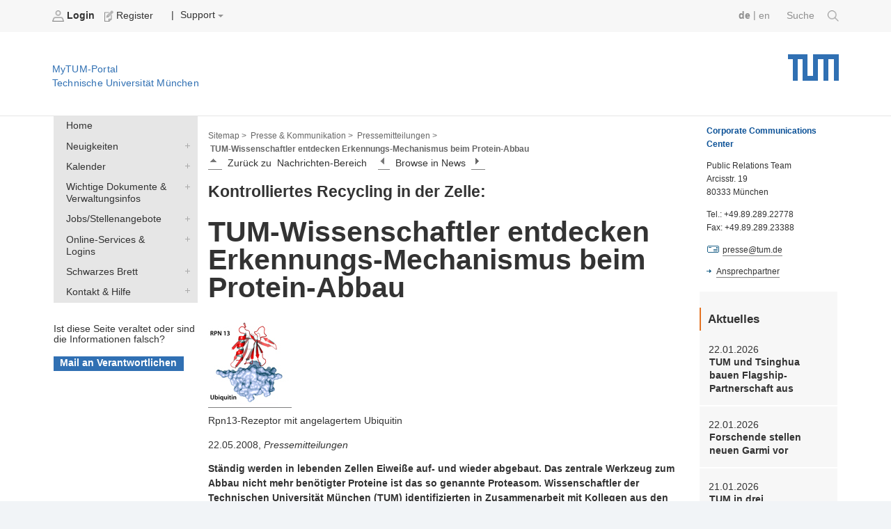

--- FILE ---
content_type: text/html;charset=utf-8
request_url: https://portal.mytum.de/newsboards/index/pressestelle/pressemitteilungen/news_article.2008-05-22.9322105548
body_size: 44550
content:
<!DOCTYPE html PUBLIC "-//W3C//DTD XHTML 1.0 Transitional//EN" "http://www.w3.org/TR/xhtml1/DTD/xhtml1-transitional.dtd">


        
    
<html xmlns="http://www.w3.org/1999/xhtml" xml:lang="de"
      lang="de">



<head>
                  
    <meta http-equiv="Content-Type"
          content="text/html;charset=utf-8" />
    <meta http-equiv="X-UA-Compatible" content="IE=edge" /> <!-- IE8 und IE9 Kompartibilitätsmodus deaktivieren -->
    <!--  from old main template, needs modifications: language ...  -->
    
    
        
        
        
        
        
    


    <title>TUM - TUM-Wissenschaftler entdecken Erkennungs-Mechanismus beim Protein-Abbau</title>

    
        
  <base href="https://portal.mytum.de/pressestelle/pressemitteilungen/news_article.2008-05-22.9322105548/" />

    

    <meta content="Ständig werden in lebenden Zellen Eiweiße auf- und wieder abgebaut. Das zentrale Werkzeug zum Abbau nicht mehr benötigter Proteine ist das so genannte Proteasom. Wissenschaftler der Technischen Universität München (TUM) identifizierten in Zusammenarbeit mit Kollegen aus den Universitäten Minnesota (USA) und Frankfurt sowie der Harvard Medical School (USA) einen lang gesuchten Rezeptor am Proteasom, der zum Abbau vorgesehene Eiweiß-Moleküle erkennt. Erstmals konnte die dreidimensionale Struktur der Bausteine und der Mechanismus der Erkennung aufgeklärt werden. Die Untersuchung der Abbaumechanismen soll Strategien liefern, mit denen Erkrankungen wie Krebs, Alzheimer oder auch Mucoviszidose bekämpft werden können. Die Forschungsarbeit wird heute in der aktuellen Ausgabe von „Nature“ veröffentlicht."
          name="description" />
    <meta content="proteasom, eiweiß, protein, abbau, Ubiquitin, rpn13, rpn10, uch37"
          name="keywords" />
    <meta content="2008-05-22 14:55:32"
          name="DC.date.created" />
    <meta content="2008-05-22 15:30:42"
          name="DC.date.modified" />
    <meta content="2008/05/22 - 2036/12/31"
          name="DC.date.valid_range" />

    <!-- style sheets for screen and print etc. -->
    <style type="text/css" media="screen"> @import url(https://portal.mytum.de/layout-tablet-landscape.css);</style>
    <style type="text/css"
           media="screen and (min-width:1025px)"> @import url(https://portal.mytum.de/layout.css);</style>
    <style type="text/css" media="print"> @import url(https://portal.mytum.de/print.css);</style>

	<link rel="apple-touch-icon-precomposed" sizes="57x57"
       href="https://portal.mytum.de/apple-touch-icon-57x57.png" />
	<link rel="apple-touch-icon-precomposed" sizes="114x114"
       href="https://portal.mytum.de/apple-touch-icon-114x114.png" />
	<link rel="apple-touch-icon-precomposed" sizes="72x72"
       href="https://portal.mytum.de/apple-touch-icon-72x72.png" />
	<link rel="apple-touch-icon-precomposed" sizes="144x144"
       href="https://portal.mytum.de/apple-touch-icon-144x144.png" />
	<link rel="apple-touch-icon-precomposed" sizes="60x60"
       href="https://portal.mytum.de/apple-touch-icon-60x60.png" />
	<link rel="apple-touch-icon-precomposed" sizes="120x120"
       href="https://portal.mytum.de/apple-touch-icon-120x120.png" />
	<link rel="apple-touch-icon-precomposed" sizes="76x76"
       href="https://portal.mytum.de/apple-touch-icon-76x76.png" />
	<link rel="apple-touch-icon-precomposed" sizes="152x152"
       href="https://portal.mytum.de/apple-touch-icon-152x152.png" />
	<link rel="icon" type="image/png"
       href="https://portal.mytum.de/favicon-48x48.png"
       sizes="48x48" />
	<link rel="icon" type="image/png"
       href="https://portal.mytum.de/favicon-64x64.png"
       sizes="64x64" />
	<link rel="icon" type="image/png"
       href="https://portal.mytum.de/favicon-32x32.png"
       sizes="32x32" />
	<link rel="icon" type="image/png"
       href="https://portal.mytum.de/favicon-16x16.png"
       sizes="16x16" />
    <link rel="shortcut icon"
          href="https://portal.mytum.de/favicon.ico"
          type="image/x-icon" />
    <link rel="home" href="https://portal.mytum.de"
          title="Front Page" />
    <link rel="search"
          href="https://portal.mytum.de/search_document_form"
          title="Search this site" />

    <!-- CSS SLOT -->
    
        
    
    <!-- HEAD SLOT -->
    
    <!-- JS Slot -->
    
        
    
    <!-- Formtabs Slot -->
    
        
    
    <!-- Define dynamic server-side variables for javascripts in this one  -->
    <!--
    <script type="text/javascript" tal:attributes="src string:$portal_url/plone_javascript_variables.js"></script>
    <script type="text/javascript" tal:attributes="src string:$portal_url/plone_javascripts.js"></script>
    -->
    <!-- OK
    -->
    <script type="text/javascript"
            src="https://mytumjs.mytum.de/extjs/plone_javascript_variables.js"></script>
    <script type="text/javascript"
            src="https://mytumjs.mytum.de/extjs/plone_javascripts.js"></script>

    <!-- set varnish statistic headers -->
    

</head>

<body>
<a href="#hereistthecontent" id="takemetothecontent" class="access_aural">Direkt zum Inhalt springen</a>

<!-- display without decoration -->


<!-- display with decoration -->
<div id="visual-portal-wrapper">
    
 	<!-- <div class="stoerer">
 		<div class="stoerer_icn">
 			<img class="icn_info" src="icn-info.png" alt="" tal:attributes="src string:${portal_url}/icn-info.png"/>
 		</div>
		<div class="stoerer_text">
 			8.3.16: Wir haben das Design des MyTUM-Portals verändert - Review-Phase Noch nicht alle Gestaltungen sind optimiert, entschuldigen Sie bitte etwaige Unannehmlichkeiten. Wir sind 'im Hintergrund' mit den Nachbesserungen beschäftigt.
			Kontakt: <p><a href="mailto:corporatedesign@tum.de">corporatedesign@tum.de</a></p>
		</div>
 	</div>
 	-->
    <div id="portal-personaltools">
      
      
             
                <b>                   
	                <a href="https://portal.mytum.de/login_form">
	                    <img src="/login.png" alt="login.png"
                          height="16" border="0" />
	                    Login
	                </a>
                </b>
                
            
             
                
                <span>                   
	                <a href="https://portal.mytum.de/join_form">
	                    <img src="/join.png" alt="join.png"
                          height="16" border="0" />
	                    Register
	                </a>
                </span>
               
                &nbsp;&nbsp;&nbsp;|
                        
		
            
                
                    
    
 
                
            
            
                
                    
    
 
                
            
            
                
                    
    <div class="actions_submenu inline_block_fix ">
        <span class="actions_submenu_title">  
            <span>Support</span>
            <img src="https://portal.mytum.de/dropdown.png"
                 border="0" alt="subgroup" /> 
        </span>
        <ul>
            <li>
                <a id="Help"
                   href="https://portal.mytum.de/site_methods/getHelp">
                    <img src="https://portal.mytum.de/help.gif"
                         height="16" border="0"
                         alt="help.gif" />
                    Hilfe
                </a>
           </li>
            <li>
                <a id="Documentation"
                   href=" https://portal.mytum.de/documentation">
                    <img src="https://portal.mytum.de/documentation.gif"
                         height="16" border="0"
                         alt="documentation.gif" />
                    Documentation
                </a>
           </li>
        </ul>
    </div>
 
                
            
        
        
        <!--  old style for ungrouped -->
        
        
      

      

        
        <!-- language selector  We need to replace this later and set it by method -->
        <div id="search">
            <a href=" https://portal.mytum.de/suche/search_document_form">Suche 
				<img src="/search-icon.png" height="16" border="0" />
			</a>
        </div>      
        <div id="language_switch">
            

            <form name="chooser" method="post" action="">
                
                    
                         <a class="selected_language"
                            href="" tal-omit-tag="">de</a> 
                         
                         <span tal-omit-tag="">|</span>
                    
                    
                          
                         <a href="https://portal.mytum.de/newsboards/index/pressestelle/pressemitteilungen/news_article.2008-05-22.9322105548/newsarticle_view?set_language=en"
                            tal-omit-tag="">en</a>
                         
                    
                    
            </form>
        </div>

    </div>
      
    <div id="portal-top">
    
        <a href="https://portal.mytum.de"
           alt="Startseite MyTUM" title="Startseite MyTUM"><h5
    id="claim_de" class="claim">MyTUM-Portal <br />Technische Universität München</h5></a>
        <a href="https://portal.mytum.de" alt="Home MyTUM"
           title="Home MyTUM"></a>
    
        
       	
   	        <h1 style="">
        		<a href="http://www.tum.de" alt="Startseite tum.de" title="Startseite tum.de">Technische Universität München</a>
        	</h1>
       	
		           
    </div>
    


    <table id="layouttable">
        <tr>
            <!-- linker Portlet-Bereich Start -->
            <td id="portal-column-one">
                <!-- sticky portlets left-->
                <!-- standard portlets -->
                
                    <span>
                        

  

  

  
     <div class="portlet_no_box">
       
       <!--
<div tal:define="utool python:here.portal_url;">
<form id="search-box" action="/search_document_results" method="post">


  <input id="search-field" type="text" name="searchterm" size="25" value="" />
  <input type="hidden" name="doctype" value="doctype_common" />
  <input type="hidden" name="qsmode" value="yes" />

  <input id="search-button" type=submit i18n:domain="slc" i18n:attributes="value" value="Search" />   

</form>
  
<a id="advancedsearchlink" href="#" tal:attributes="href python:utool.getPortalObject().absolute_url()+'/search_document_form'">
     <span i18n:translate="action_advanced_search" i18n:domain="slc" tal:omit-tag="">Advanced Search</span>
</a>
</div>
-->
     </div>
  



                    </span>
                
                
                    <span>
                        

  

  

  
     <div class="portlet_no_box">
       
       <!--
<div class="portletBox" style="background-color: #ffffff; height: 27px; width: 14.3em;">     
&nbsp;
</div>
-->
     </div>
  



                    </span>
                
                
                    <span>
                        

  

  

  
     <div class="portlet_no_box">
       
       <div>

            
    <ul id="navigationlist" class="nav_depth01">
        <!--h3 id="navigationheading" class="access_aural">Navigation</h3-->
        
            
                
                     
                    
                         
        <li>
            <a href="https://portal.mytum.de/navigation_new/20153630153615_48216/navToTarget?tree-exp=ebmF2aWdhdGlvbl9uZXcvMjAxNTM2MzAxNTM2MTVfNDgyMTY="
               target="">Home</a>
        </li>
    
                    
               
                

            
        
        
            
                
                
                     
                             <div>
                                 
        <li>
            <a class="collapsed"
               href="https://portal.mytum.de/navigation_new/20151927151940_2185/nullRedir?tree-exp=ebmF2aWdhdGlvbl9uZXcvMjAxNTE5MjcxNTE5NDBfMjE4NQ==">Neuigkeiten</a>
            <a href="https://portal.mytum.de/navigation_new/20151927151940_2185/navToTarget?tree-exp=ebmF2aWdhdGlvbl9uZXcvMjAxNTE5MjcxNTE5NDBfMjE4NQ=="
               target="">Neuigkeiten</a>
        </li>
    
                             </div>
                     
                     
               

            
        
        
            
                
                
                     
                             <div>
                                 
        <li>
            <a class="collapsed"
               href="https://portal.mytum.de/navigation_new/20150930110927_74999/nullRedir?tree-exp=ebmF2aWdhdGlvbl9uZXcvMjAxNTA5MzAxMTA5MjdfNzQ5OTk=">Kalender</a>
            <a href="https://portal.mytum.de/navigation_new/20150930110927_74999/navToTarget?tree-exp=ebmF2aWdhdGlvbl9uZXcvMjAxNTA5MzAxMTA5MjdfNzQ5OTk="
               target="">Kalender</a>
        </li>
    
                             </div>
                     
                     
               

            
        
        
            
                
                
                     
                             <div>
                                 
        <li>
            <a class="collapsed"
               href="https://portal.mytum.de/navigation_new/20153630153615_48215/nullRedir?tree-exp=ebmF2aWdhdGlvbl9uZXcvMjAxNTM2MzAxNTM2MTVfNDgyMTU=">Wichtige Dokumente &amp; Verwaltungsinfos</a>
            <a href="https://portal.mytum.de/navigation_new/20153630153615_48215/navToTarget?tree-exp=ebmF2aWdhdGlvbl9uZXcvMjAxNTM2MzAxNTM2MTVfNDgyMTU="
               target="">Wichtige Dokumente &amp; Verwaltungsinfos</a>
        </li>
    
                             </div>
                     
                     
               

            
        
        
            
                
                
                     
                             <div>
                                 
        <li>
            <a class="collapsed"
               href="https://portal.mytum.de/navigation_new/20151003111014_11799/nullRedir?tree-exp=ebmF2aWdhdGlvbl9uZXcvMjAxNTEwMDMxMTEwMTRfMTE3OTk=">Jobs/Stellenangebote</a>
            <a href="https://portal.mytum.de/navigation_new/20151003111014_11799/navToTarget?tree-exp=ebmF2aWdhdGlvbl9uZXcvMjAxNTEwMDMxMTEwMTRfMTE3OTk="
               target="">Jobs/Stellenangebote</a>
        </li>
    
                             </div>
                     
                     
               

            
        
        
            
                
                
                     
                             <div>
                                 
        <li>
            <a class="collapsed"
               href="https://portal.mytum.de/navigation_new/20153530143546_72569/nullRedir?tree-exp=ebmF2aWdhdGlvbl9uZXcvMjAxNTM1MzAxNDM1NDZfNzI1Njk=">Online-Services &amp; Logins</a>
            <a href="https://portal.mytum.de/navigation_new/20153530143546_72569/navToTarget?tree-exp=ebmF2aWdhdGlvbl9uZXcvMjAxNTM1MzAxNDM1NDZfNzI1Njk="
               target="">Online-Services &amp; Logins</a>
        </li>
    
                             </div>
                     
                     
               

            
        
        
            
                
                
                     
                             <div>
                                 
        <li>
            <a class="collapsed"
               href="https://portal.mytum.de/navigation_new/20152130142116_49321/nullRedir?tree-exp=ebmF2aWdhdGlvbl9uZXcvMjAxNTIxMzAxNDIxMTZfNDkzMjE=">Schwarzes Brett</a>
            <a href="https://portal.mytum.de/navigation_new/20152130142116_49321/navToTarget?tree-exp=ebmF2aWdhdGlvbl9uZXcvMjAxNTIxMzAxNDIxMTZfNDkzMjE="
               target="">Schwarzes Brett</a>
        </li>
    
                             </div>
                     
                     
               

            
        
        
            
                
                
                     
                             <div>
                                 
        <li>
            <a class="collapsed"
               href="https://portal.mytum.de/navigation_new/20151025171012_37592/nullRedir?tree-exp=ebmF2aWdhdGlvbl9uZXcvMjAxNTEwMjUxNzEwMTJfMzc1OTI=">Kontakt &amp; Hilfe</a>
            <a href="https://portal.mytum.de/navigation_new/20151025171012_37592/navToTarget?tree-exp=ebmF2aWdhdGlvbl9uZXcvMjAxNTEwMjUxNzEwMTJfMzc1OTI="
               target="">Kontakt &amp; Hilfe</a>
        </li>
    
                             </div>
                     
                     
               

            
        
    </ul>


    </div>
     </div>
  



                    </span>
                
                
                    <span>
                        

  

  
    <div class="portlet">
         
         
              
              
        
		            
				        
                
				 
				        
				 
				        <h3>Feedback</h3>
        
		          
          
         
        
		     
               <form class="portlet_outdated_form"
      action="page_outdated_form">
    <!--
    <input type="hidden" name="callerurl" value="" tal:attributes="value callerurl">
    <input type="hidden" name="caller" value="" tal:attributes="value python:caller.title_or_id()">
    <input type="hidden" name="sendto" value="contact">
    --->

    <br><br>

    <span>Ist diese Seite veraltet oder sind die Informationen falsch?</span><br><br>
    <input class="context widget" type="submit"
           name="veraltet" value="Mail an Verantwortlichen" /> 
</form>
          
    
	</div>
  

  



                    </span>
                
                
                    <span>
                        
                    </span>
                
            </td>
            <!-- linker Portlet-Bereich Ende -->
           
            <!-- Inhalts-Bereich Start -->
            <td id="portal-column-content">
                <div class="contentBox" id="content">

                <!-- Breadcrumbs aus Unter-Template -->    
                <div id="portal-breadcrumbs">

    <a href="/navigation_view">Sitemap ></a>

    <!--end set group -->
    
        
        	
	            <a class="breadcrumb_link"
                href="https://portal.mytum.de/pressestelle">Presse &amp; Kommunikation &gt;</a>
	                    	
        	
        
    
    
        
        	
	            <a class="breadcrumb_link"
                href="https://portal.mytum.de/pressestelle/pressemitteilungen">Pressemitteilungen &gt;</a>
	                    	
        	
        
    
    
        
        	
	            
	            <span id="last_breadcrumb_link">TUM-Wissenschaftler entdecken Erkennungs-Mechanismus beim Protein-Abbau</span>        	
        	
        
    
    
    

    


</div>
                                  
                <!-- slot for content navigation -->
                

    <div class="contentNav">
	<div class="contentNavActions">
		
            
                
                    <a href="https://portal.mytum.de/pressestelle/pressemitteilungen/view">
                        <img src="https://portal.mytum.de/index.gif"
                             height="16" alt="auf" />
                    </a>&nbsp;
                    <span>Zurück zu</span>&nbsp;
                    <span>Nachrichten-Bereich</span>&nbsp;&nbsp;&nbsp;
                    
                    <span>
                        <a href="https://portal.mytum.de/pressestelle/pressemitteilungen/news_article.2008-05-21.7386043344">
                            <img
    src="https://portal.mytum.de/previous.gif" height="16"
    alt="vorhergehendes" />
                        </a>
                        
                      &nbsp;
                      <span>Browse in News</span>&nbsp;
                      <a href="https://portal.mytum.de/pressestelle/pressemitteilungen/news_article.2008-05-21.1064740968">
                        <img src="https://portal.mytum.de/next.gif"
                             height="16" alt="nächster" />
                      </a>
                      
                    </span>
                    &nbsp;&nbsp;&nbsp;
                
            

        
	</div>
</div>

                                                                                 
                <!-- actions -->
                

                <!-- Eigentlicher Inhalt: Start -->
                <div class="document">

                    <!-- portal message -->
                    
                        
                     

                    <a id="hereistthecontent" name="hereistthecontent"></a>
                
                    <!-- THE CONTENT -->
                    <div id="maincontentwrapper">
                        <div id="news-content">
 
 


 
 
 <div>
 
     <h2>Kontrolliertes Recycling in der Zelle:</h2>
     <h1>TUM-Wissenschaftler entdecken Erkennungs-Mechanismus beim Protein-Abbau</h1>


     <div class="img-caption-floatleft">
          <a href="https://portal.mytum.de/pressestelle/pressemitteilungen/news_article.2008-05-22.9322105548/rpn13-ubi/view"><img
    src="rpn13-ubi/getThumb" alt="" width="120" /></a>
          <p class="bildunterschrift">Rpn13-Rezeptor mit angelagertem Ubiquitin</p>
     </div>
         
     <!-- Datum, Kontakt br News aus dem Bereich -->
     <p>
       22.05.2008,&nbsp;<em>Pressemitteilungen</em>
       <br />
       <!-- 
       <SPAN i18n:translate="legend_newsarticle_from_board" i18n:domain="slc">News from section</SPAN>:&nbsp;
          <A HREF="" tal:attributes="href python:parent.absolute_url()+'/view'">
            <SPAN tal:replace="parent/Title"/>
          </A>  
           --->
     </p>   
         
     <!-- Beschreibung (auch im Newsboard verwendet) -->
     <p><b>Ständig werden in lebenden Zellen Eiweiße auf- und wieder abgebaut. Das zentrale Werkzeug zum Abbau nicht mehr benötigter Proteine ist das so genannte Proteasom. Wissenschaftler der Technischen Universität München (TUM) identifizierten in Zusammenarbeit mit Kollegen aus den Universitäten Minnesota (USA) und Frankfurt sowie der Harvard Medical School (USA) einen lang gesuchten Rezeptor am Proteasom, der zum Abbau vorgesehene Eiweiß-Moleküle erkennt. Erstmals konnte die dreidimensionale Struktur der Bausteine und der Mechanismus der Erkennung aufgeklärt werden. Die Untersuchung der Abbaumechanismen soll Strategien liefern, mit denen Erkrankungen wie Krebs, Alzheimer oder auch Mucoviszidose bekämpft werden können. Die Forschungsarbeit wird heute in der aktuellen Ausgabe von „Nature“ veröffentlicht.</b>
     </p>
          
     <!-- News Haupttext-->   
     <p>
        <p>
Eiweiße oder Proteine sind die zentralen Bausteine lebender Zellen. Bei Bedarf werden sie aufgebaut und nach getaner Arbeit müssen sie zügig wieder abgebaut werden. Hierfür verfügt die Zelle über ein ausgeklügeltes Recycling-System: Nicht mehr benötigte Eiweiße werden mit einem kleinen Protein namens Ubiquitin markiert. Solche als „Abfall“ markierten Bausteine werden dann im zentralen „Müllschredder“ der Zelle, dem Proteasom, in kurze Stücke zerhackt.
</p>
<p>
Das Proteasom ist ein aus 28 Untereinheiten aufgebauter, stabiler Zylinder. Eine Art Deckel verhindert, dass Proteine zufällig hinein geraten und zerstört werden. Ein Schleusensystem im Deckel erkennt als Abfall markierte Bausteine. Es spaltet die Ubiquitin-Markierung ab, faltet die verschlungene Eiweißkette auf und befördert sie in den Schredder. Den TUM-Wissenschaftlern ist es nun erstmals gelungen, die dreidimensionale Struktur von Rpn13 zu bestimmen, einer Schlüsselkomponente des Schleusensystems. 
</p>
<p>
Alles deutet darauf hin, dass die Forscher hierbei einen besonderen Kontrollmechanismus entdeckt haben: Fälschlicherweise markierte Proteine tragen meist nur ein oder zwei Ubiquitin-Markierungen. Eiweiße, die definitiv nicht mehr benötigt werden, tragen eine Kette mit mehreren Ubiquitin-Einheiten. Markierte Proteine docken nun mit dem Ubiquitin-Rest an Rpn13 an. Das Besondere an diesem Rezeptor: Auf einer Seitenkette sitzt ein Enzym, das Ubiquitin-Einheiten abschneidet. Trägt das an den Rezeptor andockende Protein nun nur wenige Ubiquitin-Moleküle, so werden diese abgeschnitten und das Protein kommt wieder frei. Besitzt das Protein eine längere Ubiquitinkette, reicht das Abschneiden der Ubiquitin-Einheiten nicht aus. Es bleibt am Rezeptor hängen und wandert in den Schredder.
</p>
<p>
Als die Wissenschaftler Proteasome von Säugetieren und Hefezellen verglichen stellten sie fest, dass die Hefezellen den beschriebenen Mechanismus nicht besitzen. „Dieser Kontroll-Mechanismus scheint sich im Laufe der Evolution erst bei höheren Lebensformen heraus gebildet zu haben,“ sagt Michael Groll, Professor für Biochemie an der TU München. Überraschender Weise zeigten Hefezellen, denen Rpn13 fehlte, keine nennenswerten Unterschiede zu gesunden Zellen, die über die Rpn13-Einheit verfügt. Die Forscher schließen daraus, dass es neben dem beschriebenen noch weitere Ubiquitin-Erkennungssysteme geben muss, die die Funktion von Rpn13 ausgleichen können. Denn für einen Organismus wäre es fatal, wenn er nur einen Ubiquitin-Rezeptor besäße. Krankheitserreger könnten diesen umgehen, und der Organismus wäre dann hilflos ausgeliefert. 
</p>
<p>
„Trotz weltweitem Interesse ist über die verschiedenen Kontrollmechanismen des Proteasoms bisher nur wenig bekannt. Und dies, obwohl das Protein-Recycling einer der wichtigsten zelluären Prozesse überhaupt ist,“ erläutert Michael Groll. So spielt die unwiederbringliche Zerstörung beim Wachstum benötigter Proteine wahrscheinlich eine zentrale Rolle für die Entwicklung von der embryonalen Stammzelle zur Herzmuskel- oder Nervenzelle. Bei Krankheiten wie Alzheimer oder bei Prionen-Infektionen entstehen Protein-Verklumpungen. Auch hier könnte die gezielte Beeinflussung der Abbaumechanismen völlig neue Strategien gegen die Krankheiten ermöglichen. Ein vom Proteasom gesteuerter Prozess wird bereits bei der Krebstherapie genutzt: Krebszellen sind darauf angewiesen, schneller zu wachsen als die sie umgebenden normalen Zellen. Bremst man die Aktivität des Proteasoms mit einem Medikament, so werden alle Zellprozesse verlangsamt. Bestrahlt man nun die Zellen, so werden die auf schnelles Wachstum angewiesenen Krebszellen stärker geschädigt als die gesunden daneben.<cr>
</cr></p>
<p>
Die in der aktuellen Ausgabe der Zeitschrift „Nature“ veröffentlichte Arbeit wurde durch die Deutsche Forschungsgemeinschaft (SFB 740 und Exzellenzcluster 115 „Macromolecular Complexes“) und die National Institutes of Health (USA) gefördert. 
</p>
<p>
</p>
<p><b>Veröffentlichung: </b></p>
<p>
</p>
<p>
Ubiquitin docking at the proteasome through a novel pleckstrin-homology domain interaction, Patrick Schreiner, Xiang Chen, Koraljka Husnjak, Naixia Zhang, Suzanne Elsasser, Daniel Finley, Ivan Dikic, Kylie J. Walters and Michael Groll, Nature, Vol. 453, S. 548-552, 22. Mai 2008: http://www.nature.com/nature/journal/v453/n7194/#lt
</p>
<p>
</p>
<p><b>Links:</b></p>
<p>
</p>
<p>Editor’s Summary: <a href="http://www.nature.com/nature/journal/v453/n7194/edsumm/e080522-07.html" target="_blank">http://www.nature.com/nature/journal/v453/n7194/edsumm/e080522-07.html</a><br>
Nature News and Views: <a href="http://www.nature.com/nature/journal/v453/n7194/#nv" target="_blank">http://www.nature.com/nature/journal/v453/n7194/#nv</a><br>
Nature Podcast: <a href="http://www.nature.com/nature/podcast/index.html" target="_blank">http://www.nature.com/nature/podcast/index.html</a>
</p>
<p>
</p>
<p><b>Kontakt: </b></p>
<p>
</p>
<p>
Prof. Dr. Michael Groll<cr><br>Lichtenbergstraße 4<cr><br>D-85748 Garching<cr><br>Tel.: 089 289 13360<cr><br>Fax:	 089 289 13363<cr><br>E-Mail:	<a href="mailto:Michael.Groll@ch.tum.de">Michael.Groll@ch.tum.de</a></cr></cr></cr></cr></cr></p>
     </p>
     <p>
        Kontakt: <a href="mailto:presse@tum.de">presse@tum.de</a>
     </p> 
     
     <!-- Mehr Informationen -->
     
           
       <!-- Ausschrift mehr Informationen -->
       <h3>Mehr Information</h3>
            
        <!-- Eigenschaft: Externe URL -->    
        
        
        
        <!-- Auflistung der Attachments -->    
        <div>
    <table style="font-size: 85%">
    <tr style="border-top: solid gray 1px;">
    <td>
        
    </td>
    <td>
    <a href="https://portal.mytum.de/pressestelle/pressemitteilungen/news_article.2008-05-22.9322105548/rpn13-ubi-pdf">
       <b>rpn13-ubi-pdf</b>
    </a>
    </td>
    <td>
    <span class="info">
        Kontrolliertes Recycling in der Zelle - Presseinformation, 
        (Type: application/pdf,
        Größe: 111.6 kB) 
        <a href="https://portal.mytum.de/pressestelle/pressemitteilungen/news_article.2008-05-22.9322105548/rpn13-ubi-pdf/download">Datei speichern</a>
    
    </span>
    
    <br />
    </td>
    </tr>
    <tr style="border-top: solid gray 1px;">
    <td>
        <img width="60" src="rpn13-ubi-bild/getThumb" />
    </td>
    <td>
    <a href="https://portal.mytum.de/pressestelle/pressemitteilungen/news_article.2008-05-22.9322105548/rpn13-ubi-bild">
       <b>rpn13-ubi-bild</b>
    </a>
    </td>
    <td>
    <span class="info">
        Rpn13-Rezeptor mit angelagertem Ubiquitin - Bild, <span>Im Eingangsbereich des zellulären „Müllschredders“, dem Proteasom, wacht der Rezeptor Rpn13 (rotes Bändermodell) darüber, dass nur Eiweiße geschreddert werden, die tatsächlich nicht mehr gebraucht werden. Er erkennt die Ubiquitin-Einheiten (blaues Oberflächenmodell), mit denen die Zelle zu entsorgende Proteine markiert. Bild: Michael Groll,TU München; 10x10 cm, 300 dpi</span>
        (Type: image/jpeg,
        Größe: 197.1 kB) 
        <a href="https://portal.mytum.de/pressestelle/pressemitteilungen/news_article.2008-05-22.9322105548/rpn13-ubi-bild/download">Datei speichern</a>
    
    </span>
    
    <br />
    </td>
    </tr>
    </table>
</div>
          
         
     
     
     
</div>
</div>

                    <!-- workflow actions -->
                    
                         
                    <!-- document actions, can be modified by template -->
                    <div class="documentActions">
                        <div style="float: right;!important;">
                        
                    
	                       
	
	                    
	                    
	                    
	                        <a id="printid" href="javascript:this.print();">
	                            <img src="/print_icon.gif" border="0" height="16" />
	                             Drucken
	                        </a>
	                    
                            <script type="text/javascript" src="https://mytumjs.mytum.de/extjs/main_template.js"></script>
	
	                    
                    	</div>
                    </div>
                    </div>
                </div>                   
                <!-- threads at bottom -->
                <span>
    


</span>
            
                
                    
                
                
                </div> 
            </td>
            <!-- Inhalts-Bereich Ende -->

            <!-- rechter Portlet-Bereich Start -->
            <td id="portal-column-two">
                <!-- sticky portlets -->
                <!-- standard portlets -->
                
                    <span>
                        

  

  

  
     <div class="portlet_no_box">
       
       <div>


<DIV style="MARGIN-TOP: 10px; MARGIN-BOTTOM: 19px; MARGIN-LEFT: 10px; FONT-SIZE: 0.9em">
<P style="MARGIN-BOTTOM: 1em; COLOR: rgb(10,80,150)"><B>Corporate Communications Center</B></P>
<P style="MARGIN-TOP: 0em; MARGIN-BOTTOM: 1em">Public Relations Team<BR>Arcisstr. 19<BR>80333 München</P>
<P style="MARGIN-TOP: 0em; MARGIN-BOTTOM: 1em">Tel.: +49.89.289.22778<BR>Fax: +49.89.289.23388</P>
<P style="MARGIN-TOP: 0em; MARGIN-BOTTOM: 1em"><IMG src="../../mail_ikon">&nbsp;<A href="mailto:presse@tum.de">presse@tum.de</A> </P>
<P style="MARGIN-TOP: 0em"><IMG src="../../link_ikon"><A href="/ccc/presse/team">Ansprechpartner</A></P></DIV>




</div>
     </div>
  



                    </span>
                
                
                    <span>
                        

  

  

  
     <div class="portlet_no_box">
       
       <!-- portlet_personalnews start -->
<div class="portlet_personalnews">
<p style="font-size: 1.25em;
    margin-top: .5em;
    padding-left: .6em;
    padding-top: .188em;
    padding-bottom: .188em;
    margin-bottom: .25em;
    border-bottom: 0;
    border-left: 2px solid #e37222;"><b
    style="display: inherit;">Aktuelles</b></p>
    <div>
         
              
              <h4 class="boxDetails">22.01.2026</h4> 
              <p class="boxNavHeadline">
                <!-- img alt="" width="16" height="16" src="newsarticle_icon.gif" tal:attributes="src o/icon" /-->
                <a href="https://www.tum.de/aktuelles/alle-meldungen/pressemitteilungen/details/tum-und-tsinghua-bauen-flagship-partnerschaft-aus"
                   target="remote">TUM und Tsinghua bauen Flagship-Partnerschaft aus</a>

              </p>

              
         


 
    </div>
    <div>
         
              
              <h4 class="boxDetails">22.01.2026</h4> 
              <p class="boxNavHeadline">
                <!-- img alt="" width="16" height="16" src="newsarticle_icon.gif" tal:attributes="src o/icon" /-->
                <a href="https://www.tum.de/aktuelles/alle-meldungen/pressemitteilungen/details/forschende-stellen-neuen-garmi-vor"
                   target="remote">Forschende stellen neuen Garmi vor</a>

              </p>

              
         


 
    </div>
    <div>
         
              
              <h4 class="boxDetails">21.01.2026</h4> 
              <p class="boxNavHeadline">
                <!-- img alt="" width="16" height="16" src="newsarticle_icon.gif" tal:attributes="src o/icon" /-->
                <a href="https://www.tum.de/aktuelles/alle-meldungen/pressemitteilungen/details/tum-in-drei-fachbereichen-in-den-top-20"
                   target="remote">TUM in drei Fachbereichen in den Top 20</a>

              </p>

              
         


 
    </div>
    <div>
         
              
              <h4 class="boxDetails">15.01.2026</h4> 
              <p class="boxNavHeadline">
                <!-- img alt="" width="16" height="16" src="newsarticle_icon.gif" tal:attributes="src o/icon" /-->
                <a href="https://www.tum.de/aktuelles/alle-meldungen/pressemitteilungen/details/mundbakterien-spielen-eine-rolle-bei-chronischer-lebererkrankung"
                   target="remote">Mundbakterien spielen eine Rolle bei chronischer Lebererkrankung</a>

              </p>

              
         


 
    </div>
    <div>
         
              
              <h4 class="boxDetails">14.01.2026</h4> 
              <p class="boxNavHeadline">
                <!-- img alt="" width="16" height="16" src="newsarticle_icon.gif" tal:attributes="src o/icon" /-->
                <a href="https://www.tum.de/aktuelles/alle-meldungen/pressemitteilungen/details/schuelerinnen-schnuppern-uniluft"
                   target="remote">Schülerinnen schnuppern Uniluft</a>

              </p>

              
         


 
    </div>
    <div>
         
              
              <h4 class="boxDetails">13.01.2026</h4> 
              <p class="boxNavHeadline">
                <!-- img alt="" width="16" height="16" src="newsarticle_icon.gif" tal:attributes="src o/icon" /-->
                <a href="https://www.tum.de/aktuelles/alle-meldungen/pressemitteilungen/details/staedtischer-boden-im-kreislauf"
                   target="remote">Städtischer Boden im Kreislauf</a>

              </p>

              
         


 
    </div>

<h3 style="border-left:0px;">
    <a href="http://www.tum.de/die-tum/aktuelles/?no_cache=1&amp;type=100"><img align="top" style="display:inline;vertical-align: baseline;" class="icon" border="0" src="/rssicon.jpeg" alt="RSS Feed" /> RSS </a>
    </h3>


</div>

<!-- portlet_personalnews end -->
     </div>
  



                    </span>
                
                
                    <span>
                        

  

  

  
     <div class="portlet_no_box">
       
       <!-- portlet_todaysnews_new start -->
<div class="portlet_personalnews" id="portlet_todaysevents">
    
    <h3>Termine heute</h3>
    <p>no events today.</p>

    <a href="/termine/calendar_view">Veranstaltungskalender</a>
</div>
<!-- portlet_todaysnews_new end -->
     </div>
  



                    </span>
                
            </td>
           <!-- rechter Portlet-Bereich Ende -->
            
        </tr>
    </table>
    
    
    
    <!--  Globaler navigations Footer (fix) -->
    <div id="globalnavfooter">
    	<div class="headfooter">
    		
    			Finden Sie weitere Themen auf der zentralen Webseite der Technischen Universität München: www.tum.de
    		
    		    		
    	</div>
        <div class="navi"><ul class="level_1"><li class="first"><span class="pagetitle"><a href="https://www.tum.de/aktuelles">
		
				Aktuelles
			
	</a></span><ul class="level_2"><li><a href="https://www.tum.de/aktuelles/alle-meldungen">
		
				Alle Meldungen
			
	</a></li><li><a href="https://www.tum.de/aktuelles/veranstaltungen">
		
				Veranstaltungen
			
	</a></li><li><a href="https://www.tum.de/aktuelles/magazin">
		
				Magazin
			
	</a></li><li><a href="https://www.tum.de/aktuelles/podcasts">
		
				Podcasts
			
	</a></li><li><a href="https://www.tum.de/aktuelles/serien">
		
				Serien
			
	</a></li></ul></li></ul><ul class="level_1"><li class=""><span class="pagetitle"><a href="https://www.tum.de/studium">
		
				Studium
			
	</a></span><ul class="level_2"><li><a href="https://www.tum.de/studium/studienangebot">
		
				Studienangebot
			
	</a></li><li><a href="https://www.tum.de/studium/von-der-schule-zur-universitaet">
		
				Von der Schule zur Universität
			
	</a></li><li><a href="https://www.tum.de/studium/bewerbung">
		
				Bewerbung & Einschreibung
			
	</a></li><li><a href="https://www.tum.de/studium/im-studium">
		
				Im Studium
			
	</a></li><li><a href="https://www.tum.de/studium/studienabschluss">
		
				Studienabschluss
			
	</a></li><li><a href="https://www.tum.de/studium/internationale-studierende">
		
				Internationale Studierende
			
	</a></li><li><a href="https://www.tum.de/studium/hilfe-und-beratung">
		
				Hilfe & Beratung
			
	</a></li><li><a href="https://www.tum.de/studium/studienfinanzierung">
		
				Studienfinanzierung
			
	</a></li><li><a href="https://www.tum.de/studium/lehre">
		
				Lehre & Qualitätsmanagement
			
	</a></li><li><a href="https://www.tum.de/studium/hilfe-und-beratung/hilfe-im-studium/studieninformation">
		
				Kontakt
			
	</a></li></ul></li></ul><ul class="level_1"><li class=""><span class="pagetitle"><a href="https://www.tum.de/lebenslanges-lernen">
		
				Lebenslanges Lernen
			
	</a></span><ul class="level_2"><li><a href="https://www.tum.de/lebenslanges-lernen/angebote-der-executive-and-professional-education">
		
				Executive and Professional Education
			
	</a></li><li><a href="https://www.tum.de/lebenslanges-lernen/angebote-mitarbeitende">
		
				Angebote für unsere Mitarbeitenden
			
	</a></li><li><a href="https://www.tum.de/lebenslanges-lernen/studierende">
		
				Angebote für unsere Studierenden
			
	</a></li><li><a href="https://www.tum.de/lebenslanges-lernen/innovation-in-lehre-und-weiterbildung">
		
				Innovation in Lehre und Weiterbildung
			
	</a></li><li><a href="https://www.tum.de/lebenslanges-lernen/publikationen-und-medienbeitraege">
		
				Publikationen und Medienbeiträge
			
	</a></li><li><a href="https://www.tum.de/lebenslanges-lernen/kontakt">
		
				Kontakt
			
	</a></li></ul></li></ul><ul class="level_1"><li class=""><span class="pagetitle"><a href="https://www.tum.de/forschung">
		
				Forschung
			
	</a></span><ul class="level_2"><li><a href="https://www.tum.de/forschung/exzellenzcluster">
		
				Exzellenzcluster
			
	</a></li><li><a href="https://www.tum.de/forschung/schools-forschungszentren">
		
				Schools und Forschungszentren
			
	</a></li><li><a href="https://www.tum.de/forschung/forschungsziele">
		
				Forschungsziele
			
	</a></li><li><a href="https://www.tum.de/forschung/projekte">
		
				Projekte
			
	</a></li><li><a href="https://www.tum.de/forschung/forschung-mit-tieren">
		
				Forschung mit Tieren
			
	</a></li><li><a href="https://www.tum.de/forschung/unsere-partner">
		
				Unsere Partner
			
	</a></li><li><a href="https://www.tum.de/forschung/service-fuer-forschende">
		
				Service für Forschende
			
	</a></li></ul></li></ul><ul class="level_1"><li class=""><span class="pagetitle"><a href="https://www.tum.de/innovation">
		
				Innovation
			
	</a></span><ul class="level_2"><li><a href="https://www.tum.de/innovation/entrepreneurship">
		
				Entrepreneurship
			
	</a></li><li><a href="https://www.tum.de/innovation/wirtschaftskooperationen">
		
				Wirtschaftskooperationen
			
	</a></li><li><a href="https://www.tum.de/innovation/oekosystem-muenchen">
		
				Ökosystem München
			
	</a></li><li><a href="https://www.tum.de/innovation/patente-und-lizenzen">
		
				Patente und Lizenzen
			
	</a></li></ul></li></ul><ul class="level_1"><li class=""><span class="pagetitle"><a href="https://www.tum.de/community">
		
				Community
			
	</a></span><ul class="level_2"><li><a href="https://www.tum.de/community/onboarding">
		
				Onboarding
			
	</a></li><li><a href="https://www.tum.de/community/campusleben">
		
				Campusleben
			
	</a></li><li><a href="https://www.tum.de/community/public-engagement">
		
				Public Engagement
			
	</a></li><li><a href="https://www.tum.de/community/globales-netzwerk">
		
				Globales Netzwerk
			
	</a></li><li><a href="https://www.community.tum.de/alumni/" target="_blank" rel="noreferrer">
		
				Alumni
			
	</a></li><li><a href="https://www.emeriti-of-excellence.tum.de/eoe/startseite/" target="_blank" rel="noreferrer">
		
				Senior Excellence Faculty
			
	</a></li><li><a href="https://www.tum.de/community/spenden-und-foerdern">
		
				Spenden und Fördern
			
	</a></li></ul></li></ul><ul class="level_1"><li class=""><span class="pagetitle"><a href="https://www.tum.de/ueber-die-tum">
		
				Über die TUM
			
	</a></span><ul class="level_2"><li><a href="https://www.tum.de/ueber-die-tum/exzellenzuniversitaet">
		
				Exzellenzuniversität
			
	</a></li><li><a href="https://www.tum.de/ueber-die-tum/ziele-und-werte">
		
				Ziele und Werte
			
	</a></li><li><a href="https://www.tum.de/ueber-die-tum/daten-und-fakten">
		
				Daten und Fakten
			
	</a></li><li><a href="https://www.tum.de/ueber-die-tum/organisation">
		
				Organisation
			
	</a></li><li><a href="https://www.tum.de/ueber-die-tum/standorte">
		
				Standorte
			
	</a></li><li><a href="https://www.tum.de/ueber-die-tum/karriere-und-jobs">
		
				Karriere und Jobs
			
	</a></li><li><a href="https://www.tum.de/ueber-die-tum/fan-der-tum">
		
				Fan der TUM?
			
	</a></li><li><a href="https://www.tum.de/ueber-die-tum/kontakt-und-anfahrt">
		
				Kontakt und Anfahrt
			
	</a></li><li><a href="https://www.tum.de/ueber-die-tum/notfall">
		
				Notfall
			
	</a></li></ul></li></ul><div style="clear: both;"></div></div>



        
    </div>

    <div id="footer">
    	<span class="footer_left">
			<b><a href="http://www.tum.de/die-tum/arbeiten-an-der-tum/stellenangebote/">Jobs</a></b>
			<b><a href="http://www.tum.de/die-tum/kontakt-und-anfahrt/feedback/">Feedback</a></b>
			<b><a href="http://www.tum.de/presse/">Presse</a></b>
			<b><a href="/wos/Datenschutzerklaerung">Datenschutz</a></b>
			<b><a href="/impressum">Impressum</a></b>
			<b><a href="/barrierefreiheit">Barrierefreiheit</a></b>
			<!-- <b><a href=".">About</a></b> -->
		</span>

        <span class="footer_right">
        <a href="https://www.facebook.com/TU.Muenchen"><img src="./icn-facebook.png" /></a>
        <a href="https://twitter.com/TU_Muenchen"><img src="./icn-twitter.png" /></a>
        <a href="http://www.youtube.com/TUMuenchen1"><img src="./icn-youtube.png" /></a></span>
    </div>


    
</div>

</body>
</html>
